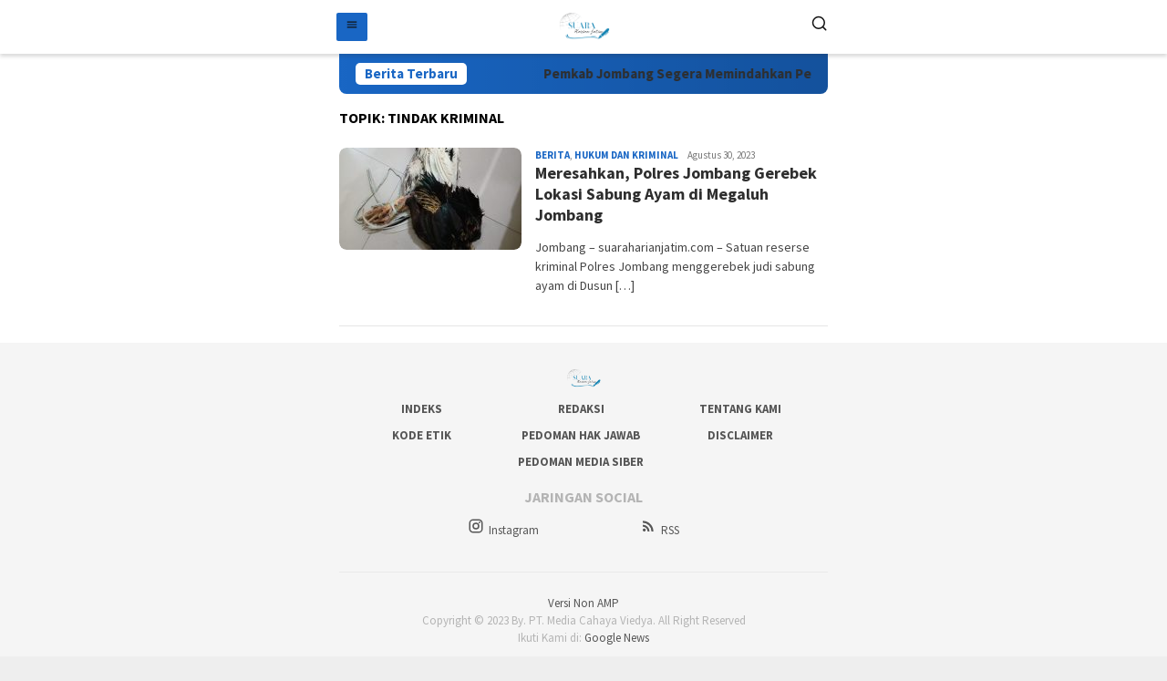

--- FILE ---
content_type: text/html; charset=utf-8
request_url: https://suaraharianjatim.com/topic/tindak-kriminal/
body_size: 12667
content:
<!DOCTYPE html>
<html lang="id" amp="" data-amp-auto-lightbox-disable transformed="self;v=1" i-amphtml-layout="" i-amphtml-no-boilerplate="" i-amphtml-binding>
<head itemscope="itemscope" itemtype="http://schema.org/WebSite"><meta charset="UTF-8"><meta name="viewport" content="width=device-width"><link rel="preconnect" href="https://cdn.ampproject.org"><style amp-runtime="" i-amphtml-version="012512221826001">html{overflow-x:hidden!important}html.i-amphtml-fie{height:100%!important;width:100%!important}html:not([amp4ads]),html:not([amp4ads]) body{height:auto!important}html:not([amp4ads]) body{margin:0!important}body{-webkit-text-size-adjust:100%;-moz-text-size-adjust:100%;-ms-text-size-adjust:100%;text-size-adjust:100%}html.i-amphtml-singledoc.i-amphtml-embedded{-ms-touch-action:pan-y pinch-zoom;touch-action:pan-y pinch-zoom}html.i-amphtml-fie>body,html.i-amphtml-singledoc>body{overflow:visible!important}html.i-amphtml-fie:not(.i-amphtml-inabox)>body,html.i-amphtml-singledoc:not(.i-amphtml-inabox)>body{position:relative!important}html.i-amphtml-ios-embed-legacy>body{overflow-x:hidden!important;overflow-y:auto!important;position:absolute!important}html.i-amphtml-ios-embed{overflow-y:auto!important;position:static}#i-amphtml-wrapper{overflow-x:hidden!important;overflow-y:auto!important;position:absolute!important;top:0!important;left:0!important;right:0!important;bottom:0!important;margin:0!important;display:block!important}html.i-amphtml-ios-embed.i-amphtml-ios-overscroll,html.i-amphtml-ios-embed.i-amphtml-ios-overscroll>#i-amphtml-wrapper{-webkit-overflow-scrolling:touch!important}#i-amphtml-wrapper>body{position:relative!important;border-top:1px solid transparent!important}#i-amphtml-wrapper+body{visibility:visible}#i-amphtml-wrapper+body .i-amphtml-lightbox-element,#i-amphtml-wrapper+body[i-amphtml-lightbox]{visibility:hidden}#i-amphtml-wrapper+body[i-amphtml-lightbox] .i-amphtml-lightbox-element{visibility:visible}#i-amphtml-wrapper.i-amphtml-scroll-disabled,.i-amphtml-scroll-disabled{overflow-x:hidden!important;overflow-y:hidden!important}amp-instagram{padding:54px 0px 0px!important;background-color:#fff}amp-iframe iframe{box-sizing:border-box!important}[amp-access][amp-access-hide]{display:none}[subscriptions-dialog],body:not(.i-amphtml-subs-ready) [subscriptions-action],body:not(.i-amphtml-subs-ready) [subscriptions-section]{display:none!important}amp-experiment,amp-live-list>[update]{display:none}amp-list[resizable-children]>.i-amphtml-loading-container.amp-hidden{display:none!important}amp-list [fetch-error],amp-list[load-more] [load-more-button],amp-list[load-more] [load-more-end],amp-list[load-more] [load-more-failed],amp-list[load-more] [load-more-loading]{display:none}amp-list[diffable] div[role=list]{display:block}amp-story-page,amp-story[standalone]{min-height:1px!important;display:block!important;height:100%!important;margin:0!important;padding:0!important;overflow:hidden!important;width:100%!important}amp-story[standalone]{background-color:#000!important;position:relative!important}amp-story-page{background-color:#757575}amp-story .amp-active>div,amp-story .i-amphtml-loader-background{display:none!important}amp-story-page:not(:first-of-type):not([distance]):not([active]){transform:translateY(1000vh)!important}amp-autocomplete{position:relative!important;display:inline-block!important}amp-autocomplete>input,amp-autocomplete>textarea{padding:0.5rem;border:1px solid rgba(0,0,0,.33)}.i-amphtml-autocomplete-results,amp-autocomplete>input,amp-autocomplete>textarea{font-size:1rem;line-height:1.5rem}[amp-fx^=fly-in]{visibility:hidden}amp-script[nodom],amp-script[sandboxed]{position:fixed!important;top:0!important;width:1px!important;height:1px!important;overflow:hidden!important;visibility:hidden}
/*# sourceURL=/css/ampdoc.css*/[hidden]{display:none!important}.i-amphtml-element{display:inline-block}.i-amphtml-blurry-placeholder{transition:opacity 0.3s cubic-bezier(0.0,0.0,0.2,1)!important;pointer-events:none}[layout=nodisplay]:not(.i-amphtml-element){display:none!important}.i-amphtml-layout-fixed,[layout=fixed][width][height]:not(.i-amphtml-layout-fixed){display:inline-block;position:relative}.i-amphtml-layout-responsive,[layout=responsive][width][height]:not(.i-amphtml-layout-responsive),[width][height][heights]:not([layout]):not(.i-amphtml-layout-responsive),[width][height][sizes]:not(img):not([layout]):not(.i-amphtml-layout-responsive){display:block;position:relative}.i-amphtml-layout-intrinsic,[layout=intrinsic][width][height]:not(.i-amphtml-layout-intrinsic){display:inline-block;position:relative;max-width:100%}.i-amphtml-layout-intrinsic .i-amphtml-sizer{max-width:100%}.i-amphtml-intrinsic-sizer{max-width:100%;display:block!important}.i-amphtml-layout-container,.i-amphtml-layout-fixed-height,[layout=container],[layout=fixed-height][height]:not(.i-amphtml-layout-fixed-height){display:block;position:relative}.i-amphtml-layout-fill,.i-amphtml-layout-fill.i-amphtml-notbuilt,[layout=fill]:not(.i-amphtml-layout-fill),body noscript>*{display:block;overflow:hidden!important;position:absolute;top:0;left:0;bottom:0;right:0}body noscript>*{position:absolute!important;width:100%;height:100%;z-index:2}body noscript{display:inline!important}.i-amphtml-layout-flex-item,[layout=flex-item]:not(.i-amphtml-layout-flex-item){display:block;position:relative;-ms-flex:1 1 auto;flex:1 1 auto}.i-amphtml-layout-fluid{position:relative}.i-amphtml-layout-size-defined{overflow:hidden!important}.i-amphtml-layout-awaiting-size{position:absolute!important;top:auto!important;bottom:auto!important}i-amphtml-sizer{display:block!important}@supports (aspect-ratio:1/1){i-amphtml-sizer.i-amphtml-disable-ar{display:none!important}}.i-amphtml-blurry-placeholder,.i-amphtml-fill-content{display:block;height:0;max-height:100%;max-width:100%;min-height:100%;min-width:100%;width:0;margin:auto}.i-amphtml-layout-size-defined .i-amphtml-fill-content{position:absolute;top:0;left:0;bottom:0;right:0}.i-amphtml-replaced-content,.i-amphtml-screen-reader{padding:0!important;border:none!important}.i-amphtml-screen-reader{position:fixed!important;top:0px!important;left:0px!important;width:4px!important;height:4px!important;opacity:0!important;overflow:hidden!important;margin:0!important;display:block!important;visibility:visible!important}.i-amphtml-screen-reader~.i-amphtml-screen-reader{left:8px!important}.i-amphtml-screen-reader~.i-amphtml-screen-reader~.i-amphtml-screen-reader{left:12px!important}.i-amphtml-screen-reader~.i-amphtml-screen-reader~.i-amphtml-screen-reader~.i-amphtml-screen-reader{left:16px!important}.i-amphtml-unresolved{position:relative;overflow:hidden!important}.i-amphtml-select-disabled{-webkit-user-select:none!important;-ms-user-select:none!important;user-select:none!important}.i-amphtml-notbuilt,[layout]:not(.i-amphtml-element),[width][height][heights]:not([layout]):not(.i-amphtml-element),[width][height][sizes]:not(img):not([layout]):not(.i-amphtml-element){position:relative;overflow:hidden!important;color:transparent!important}.i-amphtml-notbuilt:not(.i-amphtml-layout-container)>*,[layout]:not([layout=container]):not(.i-amphtml-element)>*,[width][height][heights]:not([layout]):not(.i-amphtml-element)>*,[width][height][sizes]:not([layout]):not(.i-amphtml-element)>*{display:none}amp-img:not(.i-amphtml-element)[i-amphtml-ssr]>img.i-amphtml-fill-content{display:block}.i-amphtml-notbuilt:not(.i-amphtml-layout-container),[layout]:not([layout=container]):not(.i-amphtml-element),[width][height][heights]:not([layout]):not(.i-amphtml-element),[width][height][sizes]:not(img):not([layout]):not(.i-amphtml-element){color:transparent!important;line-height:0!important}.i-amphtml-ghost{visibility:hidden!important}.i-amphtml-element>[placeholder],[layout]:not(.i-amphtml-element)>[placeholder],[width][height][heights]:not([layout]):not(.i-amphtml-element)>[placeholder],[width][height][sizes]:not([layout]):not(.i-amphtml-element)>[placeholder]{display:block;line-height:normal}.i-amphtml-element>[placeholder].amp-hidden,.i-amphtml-element>[placeholder].hidden{visibility:hidden}.i-amphtml-element:not(.amp-notsupported)>[fallback],.i-amphtml-layout-container>[placeholder].amp-hidden,.i-amphtml-layout-container>[placeholder].hidden{display:none}.i-amphtml-layout-size-defined>[fallback],.i-amphtml-layout-size-defined>[placeholder]{position:absolute!important;top:0!important;left:0!important;right:0!important;bottom:0!important;z-index:1}amp-img[i-amphtml-ssr]:not(.i-amphtml-element)>[placeholder]{z-index:auto}.i-amphtml-notbuilt>[placeholder]{display:block!important}.i-amphtml-hidden-by-media-query{display:none!important}.i-amphtml-element-error{background:red!important;color:#fff!important;position:relative!important}.i-amphtml-element-error:before{content:attr(error-message)}i-amp-scroll-container,i-amphtml-scroll-container{position:absolute;top:0;left:0;right:0;bottom:0;display:block}i-amp-scroll-container.amp-active,i-amphtml-scroll-container.amp-active{overflow:auto;-webkit-overflow-scrolling:touch}.i-amphtml-loading-container{display:block!important;pointer-events:none;z-index:1}.i-amphtml-notbuilt>.i-amphtml-loading-container{display:block!important}.i-amphtml-loading-container.amp-hidden{visibility:hidden}.i-amphtml-element>[overflow]{cursor:pointer;position:relative;z-index:2;visibility:hidden;display:initial;line-height:normal}.i-amphtml-layout-size-defined>[overflow]{position:absolute}.i-amphtml-element>[overflow].amp-visible{visibility:visible}template{display:none!important}.amp-border-box,.amp-border-box *,.amp-border-box :after,.amp-border-box :before{box-sizing:border-box}amp-pixel{display:none!important}amp-analytics,amp-auto-ads,amp-story-auto-ads{position:fixed!important;top:0!important;width:1px!important;height:1px!important;overflow:hidden!important;visibility:hidden}amp-story{visibility:hidden!important}html.i-amphtml-fie>amp-analytics{position:initial!important}[visible-when-invalid]:not(.visible),form [submit-error],form [submit-success],form [submitting]{display:none}amp-accordion{display:block!important}@media (min-width:1px){:where(amp-accordion>section)>:first-child{margin:0;background-color:#efefef;padding-right:20px;border:1px solid #dfdfdf}:where(amp-accordion>section)>:last-child{margin:0}}amp-accordion>section{float:none!important}amp-accordion>section>*{float:none!important;display:block!important;overflow:hidden!important;position:relative!important}amp-accordion,amp-accordion>section{margin:0}amp-accordion:not(.i-amphtml-built)>section>:last-child{display:none!important}amp-accordion:not(.i-amphtml-built)>section[expanded]>:last-child{display:block!important}
/*# sourceURL=/css/ampshared.css*/</style><meta name="robots" content="index, follow, max-image-preview:large, max-snippet:-1, max-video-preview:-1"><meta property="og:locale" content="id_ID"><meta property="og:type" content="article"><meta property="og:title" content="tindak kriminal Arsip | Suara Harian Jatim"><meta property="og:url" content="https://suaraharianjatim.com/topic/tindak-kriminal/"><meta property="og:site_name" content="Suara Harian Jatim"><meta property="og:image" content="https://suaraharianjatim.com/wp-content/uploads/2023/08/suara-harian-e1691369026686.png"><meta property="og:image:width" content="2000"><meta property="og:image:height" content="1047"><meta property="og:image:type" content="image/png"><meta name="twitter:card" content="summary_large_image"><meta name="generator" content="WordPress 6.9"><meta name="generator" content="Site Kit by Google 1.168.0"><meta name="generator" content="AMP Plugin v2.5.5; mode=standard"><meta name="msapplication-TileImage" content="https://suaraharianjatim.com/wp-content/uploads/2023/07/cropped-logo-suara-harian-jatim.jpeg"><link rel="preconnect" href="https://fonts.gstatic.com/" crossorigin=""><link rel="dns-prefetch" href="//fonts.googleapis.com"><link rel="dns-prefetch" href="//www.googletagmanager.com"><link rel="preload" href="https://suaraharianjatim.com/wp-includes/fonts/dashicons.eot?99ac726223c749443b642ce33df8b800#iefix" as="font" crossorigin=""><link rel="preconnect" href="https://fonts.gstatic.com" crossorigin=""><link rel="dns-prefetch" href="https://fonts.gstatic.com"><script async="" src="https://cdn.ampproject.org/v0.mjs" type="module" crossorigin="anonymous"></script><script async nomodule src="https://cdn.ampproject.org/v0.js" crossorigin="anonymous"></script><script src="https://cdn.ampproject.org/v0/amp-analytics-0.1.mjs" async="" custom-element="amp-analytics" type="module" crossorigin="anonymous"></script><script async nomodule src="https://cdn.ampproject.org/v0/amp-analytics-0.1.js" crossorigin="anonymous" custom-element="amp-analytics"></script><script src="https://cdn.ampproject.org/v0/amp-bind-0.1.mjs" async="" custom-element="amp-bind" type="module" crossorigin="anonymous"></script><script async nomodule src="https://cdn.ampproject.org/v0/amp-bind-0.1.js" crossorigin="anonymous" custom-element="amp-bind"></script><script src="https://cdn.ampproject.org/v0/amp-form-0.1.mjs" async="" custom-element="amp-form" type="module" crossorigin="anonymous"></script><script async nomodule src="https://cdn.ampproject.org/v0/amp-form-0.1.js" crossorigin="anonymous" custom-element="amp-form"></script><script src="https://cdn.ampproject.org/v0/amp-sidebar-0.1.mjs" async="" custom-element="amp-sidebar" type="module" crossorigin="anonymous"></script><script async nomodule src="https://cdn.ampproject.org/v0/amp-sidebar-0.1.js" crossorigin="anonymous" custom-element="amp-sidebar"></script><link rel="icon" href="https://suaraharianjatim.com/wp-content/uploads/2023/07/cropped-logo-suara-harian-jatim-60x60.jpeg" sizes="32x32"><link rel="icon" href="https://suaraharianjatim.com/wp-content/uploads/2023/07/cropped-logo-suara-harian-jatim.jpeg" sizes="192x192"><link crossorigin="anonymous" rel="stylesheet" id="bloggingpro-fonts-css" href="https://fonts.googleapis.com/css?family=Source+Sans+Pro%3Aregular%2Citalic%2C700%2C300%26subset%3Dlatin%2C&amp;ver=1.4.1" type="text/css" media="all"><style amp-custom="">amp-img:is([sizes=auto i],[sizes^="auto," i]){contain-intrinsic-size:3000px 1500px}amp-img.amp-wp-enforced-sizes{object-fit:contain}amp-img img,amp-img noscript{image-rendering:inherit;object-fit:inherit;object-position:inherit}@font-face{font-family:dashicons;src:url("https://suaraharianjatim.com/wp-includes/fonts/dashicons.eot?99ac726223c749443b642ce33df8b800");src:url("https://suaraharianjatim.com/wp-includes/fonts/dashicons.eot?99ac726223c749443b642ce33df8b800#iefix") format("embedded-opentype"),url("https://suaraharianjatim.com/wp-includes/fonts/dashicons.woff") format("woff"),url("https://suaraharianjatim.com/wp-includes/fonts/dashicons.ttf?99ac726223c749443b642ce33df8b800") format("truetype");font-weight:400;font-style:normal}@keyframes pvc-loading{0%{transform:translate(-50%,-50%) rotate(0)}to{transform:translate(-50%,-50%) rotate(360deg)}}:root{--wp-block-synced-color:#7a00df;--wp-block-synced-color--rgb:122,0,223;--wp-bound-block-color:var(--wp-block-synced-color);--wp-editor-canvas-background:#ddd;--wp-admin-theme-color:#007cba;--wp-admin-theme-color--rgb:0,124,186;--wp-admin-theme-color-darker-10:#006ba1;--wp-admin-theme-color-darker-10--rgb:0,107,160.5;--wp-admin-theme-color-darker-20:#005a87;--wp-admin-theme-color-darker-20--rgb:0,90,135;--wp-admin-border-width-focus:2px}@media (min-resolution:192dpi){:root{--wp-admin-border-width-focus:1.5px}}:root{--wp--preset--font-size--normal:16px;--wp--preset--font-size--huge:42px}.screen-reader-text{border:0;clip-path:inset(50%);height:1px;margin:-1px;overflow:hidden;padding:0;position:absolute;width:1px}.screen-reader-text:not(#_#_#_#_#_#_#_){word-wrap:normal}.screen-reader-text:focus{background-color:#ddd;clip-path:none;color:#444;display:block;font-size:1em;height:auto;left:5px;line-height:normal;padding:15px 23px 14px;text-decoration:none;top:5px;width:auto;z-index:100000}html :where(.has-border-color){border-style:solid}html :where([data-amp-original-style*=border-top-color]){border-top-style:solid}html :where([data-amp-original-style*=border-right-color]){border-right-style:solid}html :where([data-amp-original-style*=border-bottom-color]){border-bottom-style:solid}html :where([data-amp-original-style*=border-left-color]){border-left-style:solid}html :where([data-amp-original-style*=border-width]){border-style:solid}html :where([data-amp-original-style*=border-top-width]){border-top-style:solid}html :where([data-amp-original-style*=border-right-width]){border-right-style:solid}html :where([data-amp-original-style*=border-bottom-width]){border-bottom-style:solid}html :where([data-amp-original-style*=border-left-width]){border-left-style:solid}html :where(amp-img[class*=wp-image-]),html :where(amp-anim[class*=wp-image-]){height:auto;max-width:100%}:where(figure){margin:0 0 1em}html :where(.is-position-sticky){--wp-admin--admin-bar--position-offset:var(--wp-admin--admin-bar--height,0px)}@media screen and (max-width:600px){html :where(.is-position-sticky){--wp-admin--admin-bar--position-offset:0px}}:root :where(p.has-background){padding:1.25em 2.375em}:where(p.has-text-color:not(.has-link-color)) a{color:inherit}:root{--wp--preset--aspect-ratio--square:1;--wp--preset--aspect-ratio--4-3:4/3;--wp--preset--aspect-ratio--3-4:3/4;--wp--preset--aspect-ratio--3-2:3/2;--wp--preset--aspect-ratio--2-3:2/3;--wp--preset--aspect-ratio--16-9:16/9;--wp--preset--aspect-ratio--9-16:9/16;--wp--preset--color--black:#000;--wp--preset--color--cyan-bluish-gray:#abb8c3;--wp--preset--color--white:#fff;--wp--preset--color--pale-pink:#f78da7;--wp--preset--color--vivid-red:#cf2e2e;--wp--preset--color--luminous-vivid-orange:#ff6900;--wp--preset--color--luminous-vivid-amber:#fcb900;--wp--preset--color--light-green-cyan:#7bdcb5;--wp--preset--color--vivid-green-cyan:#00d084;--wp--preset--color--pale-cyan-blue:#8ed1fc;--wp--preset--color--vivid-cyan-blue:#0693e3;--wp--preset--color--vivid-purple:#9b51e0;--wp--preset--gradient--vivid-cyan-blue-to-vivid-purple:linear-gradient(135deg,#0693e3 0%,#9b51e0 100%);--wp--preset--gradient--light-green-cyan-to-vivid-green-cyan:linear-gradient(135deg,#7adcb4 0%,#00d082 100%);--wp--preset--gradient--luminous-vivid-amber-to-luminous-vivid-orange:linear-gradient(135deg,#fcb900 0%,#ff6900 100%);--wp--preset--gradient--luminous-vivid-orange-to-vivid-red:linear-gradient(135deg,#ff6900 0%,#cf2e2e 100%);--wp--preset--gradient--very-light-gray-to-cyan-bluish-gray:linear-gradient(135deg,#eee 0%,#a9b8c3 100%);--wp--preset--gradient--cool-to-warm-spectrum:linear-gradient(135deg,#4aeadc 0%,#9778d1 20%,#cf2aba 40%,#ee2c82 60%,#fb6962 80%,#fef84c 100%);--wp--preset--gradient--blush-light-purple:linear-gradient(135deg,#ffceec 0%,#9896f0 100%);--wp--preset--gradient--blush-bordeaux:linear-gradient(135deg,#fecda5 0%,#fe2d2d 50%,#6b003e 100%);--wp--preset--gradient--luminous-dusk:linear-gradient(135deg,#ffcb70 0%,#c751c0 50%,#4158d0 100%);--wp--preset--gradient--pale-ocean:linear-gradient(135deg,#fff5cb 0%,#b6e3d4 50%,#33a7b5 100%);--wp--preset--gradient--electric-grass:linear-gradient(135deg,#caf880 0%,#71ce7e 100%);--wp--preset--gradient--midnight:linear-gradient(135deg,#020381 0%,#2874fc 100%);--wp--preset--font-size--small:13px;--wp--preset--font-size--medium:20px;--wp--preset--font-size--large:36px;--wp--preset--font-size--x-large:42px;--wp--preset--spacing--20:.44rem;--wp--preset--spacing--30:.67rem;--wp--preset--spacing--40:1rem;--wp--preset--spacing--50:1.5rem;--wp--preset--spacing--60:2.25rem;--wp--preset--spacing--70:3.38rem;--wp--preset--spacing--80:5.06rem;--wp--preset--shadow--natural:6px 6px 9px rgba(0,0,0,.2);--wp--preset--shadow--deep:12px 12px 50px rgba(0,0,0,.4);--wp--preset--shadow--sharp:6px 6px 0px rgba(0,0,0,.2);--wp--preset--shadow--outlined:6px 6px 0px -3px #fff,6px 6px #000;--wp--preset--shadow--crisp:6px 6px 0px #000}:where(.is-layout-flex){gap:.5em}:where(.is-layout-grid){gap:.5em}:where(.wp-block-columns.is-layout-flex){gap:2em}:where(.wp-block-columns.is-layout-grid){gap:2em}:where(.wp-block-post-template.is-layout-flex){gap:1.25em}:where(.wp-block-post-template.is-layout-grid){gap:1.25em}amp-img{border:0}html{font-family:sans-serif;-ms-text-size-adjust:100%;-webkit-text-size-adjust:100%}body{margin:0}article,footer,header,main{display:block}[hidden]{display:none}a{background-color:transparent}a:active,a:hover{outline:0}h1{font-size:2em;margin:.67em 0}svg:not(:root){overflow:hidden}button,input{color:inherit;font:inherit;margin:0}button{overflow:visible}button{text-transform:none}button,html input[type=button],input[type=reset],input[type=submit]{-webkit-appearance:button;appearance:button;cursor:pointer}button[disabled],html input[disabled]{cursor:default}button::-moz-focus-inner,input::-moz-focus-inner{border:0;padding:0}input{line-height:normal}input[type=checkbox],input[type=radio]{-webkit-box-sizing:border-box;-moz-box-sizing:border-box;box-sizing:border-box;padding:0}input[type=number]::-webkit-inner-spin-button,input[type=number]::-webkit-outer-spin-button{height:auto}input[type=search]{-webkit-appearance:textfield;appearance:textfield;-webkit-box-sizing:content-box;-moz-box-sizing:content-box;box-sizing:content-box}input[type=search]::-webkit-search-cancel-button,input[type=search]::-webkit-search-decoration{-webkit-appearance:none}*,:after,:before{-webkit-box-sizing:border-box;-moz-box-sizing:border-box;box-sizing:border-box}html{-webkit-tap-highlight-color:rgba(0,0,0,0)}body{font-family:sans-serif;line-height:1.5;margin:0 auto;color:#444;background-color:#eee}input,button{font-family:inherit;font-size:inherit;line-height:inherit}amp-img{vertical-align:middle;height:auto;max-width:100%}[role="button"]{cursor:pointer}a{color:#000;text-decoration:none;-webkit-transition:all .25s ease;-moz-transition:all .25s ease;-ms-transition:all .25s ease;-o-transition:all .25s ease;transition:all .25s ease}a:hover,a:focus,a:active{color:#3498db;text-decoration:none}a:focus{outline:5px auto -webkit-focus-ring-color;outline-offset:-2px}h1,h2,h3{font-family:sans-serif;font-weight:700;line-height:1.1;color:inherit;color:#000;margin-top:0;margin-bottom:10px}h1{font-size:30px}h2{font-size:26px}h3{font-size:24px}p{margin:0 0 15px}.item-article p:not(#_#_#_#_#_#_#_#_){margin:0 0 0}ul{margin-top:0;margin-bottom:11.5px}ul ul{margin-bottom:0}.list-table{width:100%;display:table;position:relative}.table-row{display:table-row}.table-cell{display:table-cell;vertical-align:middle;height:100%}.clearfix:before,.clearfix:after,.container:before,.container:after,.row:before,.row:after{content:" ";display:table}.clearfix:after,.container:after,.row:after{clear:both}.pull-right:not(#_#_#_#_#_#_#_){float:right}.pull-left:not(#_#_#_#_#_#_#_){float:left}.site-header,#site-container{position:relative;margin:0 auto}#site-container{background-color:#fff}.gmr-headwrapper{padding-top:14px}@media (max-width: 991px){.site-header{box-shadow:0 3px 4px 0 rgba(52,52,52,.18);-moz-box-shadow:0 3px 4px 0 rgba(52,52,52,.18);-webkit-box-shadow:0 3px 4px 0 rgba(52,52,52,.18);z-index:9999}.site-header:not(#_#_#_#_#_#_#_){margin-bottom:0}.gmr-sticky .site-header{width:100%;z-index:13;border-bottom:0;margin:auto;top:0;left:0;right:0;position:sticky}.gmr-headwrapper{padding-bottom:14px}}.gmr-logo{width:33%}.gmr-logo amp-img{max-width:100%}button,input[type="button"],input[type="reset"],input[type="submit"]{cursor:pointer;display:inline-block;outline:0;overflow:visible;margin:0;padding:5px 10px 5px;text-decoration:none;vertical-align:top;vertical-align:middle;width:auto;background-color:#2c3e50;color:#fff;white-space:normal;height:auto;-webkit-appearance:none;appearance:none;-moz-background-clip:padding;-o-background-clip:padding-box;-webkit-background-clip:padding;background-clip:padding-box;-webkit-transition:all .25s ease;-moz-transition:all .25s ease;-ms-transition:all .25s ease;-o-transition:all .25s ease;transition:all .25s ease;-webkit-border-radius:2px;-moz-border-radius:2px;border-radius:2px}button:not(#_#_#_#_#_#_#_#_),input[type="button"]:not(#_#_#_#_#_#_#_#_),input[type="reset"]:not(#_#_#_#_#_#_#_#_),input[type="submit"]:not(#_#_#_#_#_#_#_#_){border:none}input[type="text"],input[type="email"],input[type="url"],input[type="password"],input[type="search"],input[type="number"],input[type="tel"],input[type="range"],input[type="date"],input[type="month"],input[type="week"],input[type="time"],input[type="datetime"],input[type="datetime-local"],input[type="color"]{border:1px solid #adadad;outline:0;margin:0;padding:4px 10px;text-align:left;font-size:inherit;vertical-align:middle;font-family:inherit;-moz-box-sizing:border-box;-webkit-box-sizing:border-box;box-sizing:border-box;-moz-background-clip:padding;-o-background-clip:padding-box;-webkit-background-clip:padding;background-clip:padding-box;-webkit-appearance:none;appearance:none;-webkit-border-radius:2px;-moz-border-radius:2px;border-radius:2px}input[type="text"][disabled],input[type="email"][disabled],input[type="url"][disabled],input[type="password"][disabled],input[type="search"][disabled],input[type="number"][disabled],input[type="tel"][disabled],input[type="range"][disabled],input[type="date"][disabled],input[type="month"][disabled],input[type="week"][disabled],input[type="time"][disabled],input[type="datetime"][disabled],input[type="datetime-local"][disabled]{background-color:#efefef}input[type="text"]:focus,input[type="email"]:focus,input[type="url"]:focus,input[type="password"]:focus,input[type="search"]:focus,input[type="number"]:focus,input[type="tel"]:focus,input[type="range"]:focus,input[type="date"]:focus,input[type="month"]:focus,input[type="week"]:focus,input[type="time"]:focus,input[type="datetime"]:focus,input[type="datetime-local"]:focus,input[type="color"]:focus{background-color:#f1f1f1}button[disabled],input[disabled]{-moz-box-shadow:none;-webkit-box-shadow:none;box-shadow:none;color:#888;cursor:default}.container{margin-right:auto;margin-left:auto;padding-left:7px;padding-right:7px}@media (min-width: 768px){.container{width:750px}}@media (min-width: 992px){.container{width:968px}}.row{margin-left:-7px;margin-right:-7px}.col-md-6,.col-md-main{position:relative;min-height:1px;padding-left:7px;padding-right:7px}@media (min-width: 992px){.col-md-6,.col-md-main{float:left}.col-md-6{width:50%}.col-md-main{width:67.6%}}@keyframes anim{0%{display:none;transform:translateY(20%)}1%{display:block;opacity:0;transform:translateY(20%)}100%{opacity:1;transform:translateY(0%)}}.close-topnavmenu-wrap,#gmr-responsive-menu{display:none}.search input[type="text"]{width:100%}.search input[type="text"]:focus{background-color:#f1f1f1}.search form{position:relative;max-width:400px}.search button[type="submit"]{position:absolute;top:0;right:0}.responsive-searchbtn,.onlymobile-menu{display:none}.topsearchform{border-radius:16px;-moz-border-radius:16px;-webkit-border-radius:16px;overflow:hidden}.topsearchform input{border-radius:16px;-moz-border-radius:16px;-webkit-border-radius:16px}.topsearchform button{background-image:linear-gradient(to right,rgba(0,0,0,0),rgba(0,0,0,.2))}@media (max-width: 991px){.search form:not(#_#_#_#_#_#_#_#_){max-width:100%}.search input[type="text"]{width:100%}.table-cell.search{display:table-cell;width:10%}.onlymobile-menu{display:table-cell;width:10%}.responsive-searchbtn{display:block;position:relative}.responsive-searchbtn:not(#_#_#_#_#_#_#_){font-size:16px;line-height:26px;height:26px}#gmr-responsive-menu{display:block;position:relative;margin-left:-3px}#gmr-responsive-menu:not(#_#_#_#_#_#_#_){font-size:28px;line-height:26px;height:26px}.topsearchform{display:none}.table-cell.gmr-logo{width:80%;display:table-cell;margin-bottom:15px;text-align:center}.gmr-logo amp-img{max-height:30px}}#search-menu-button-top svg,#search-menu-button svg{font-size:18px;display:inline-block}#search-menu-button-top svg:not(#_#_#_#_#_#_#_#_#_),#search-menu-button svg:not(#_#_#_#_#_#_#_#_#_){vertical-align:-.25em}.screen-reader-text{clip:rect(1px,1px,1px,1px);height:1px;width:1px;overflow:hidden}.screen-reader-text:not(#_#_#_#_#_#_#_){position:absolute}.screen-reader-text:focus{background-color:#efefef;box-shadow:0 0 2px 2px rgba(0,0,0,.1);color:#21759b;display:block;font-size:14px;font-size:1.4rem;font-weight:bold;height:auto;left:5px;line-height:normal;padding:15px 23px 14px;text-decoration:none;top:5px;width:auto;z-index:100000}.screen-reader-text:focus:not(#_#_#_#_#_#_#_){clip:auto}.thumb-radius,.thumb-radius amp-img{border-radius:8px;-webkit-border-radius:8px;-moz-border-radius:8px;overflow:hidden}.widget-title{overflow:hidden;font-size:16px;margin-bottom:14px;text-transform:uppercase}.page-title{font-size:16px;text-transform:uppercase;display:block;padding:0 0 14px 0}.page-title:not(#_#_#_#_#_#_#_){margin:0}.content-thumbnail{position:relative}.content-thumbnail{width:200px;min-width:200px;max-width:200px}.has-post-thumbnail .content-thumbnail amp-img{width:100%;display:block}.has-post-thumbnail .item-article{margin-left:215px}.item-article{position:relative}.item-article .entry-header{margin-bottom:7px;padding-bottom:7px;border-bottom:1px solid #e9e9e9}.item-article .entry-header{margin-bottom:2px;padding-bottom:2px;border-bottom:0}.gmr-content{padding-top:18px}.gmr-box-content{position:relative;padding-bottom:18px;margin-bottom:18px;border-bottom:solid 1px #e5e5e5}.cat-links-content a{font-size:11px;color:#787878;font-weight:700;text-transform:uppercase}.gmr-topnotification{padding:10px 18px;width:100%;color:#fff;font-weight:700;line-height:18px;font-size:15px;background-color:#222;background-image:linear-gradient(to right,rgba(0,0,0,0),rgba(0,0,0,.2));border-radius:0px 0px 8px 8px;-moz-border-radius:0px 0px 8px 8px;-webkit-border-radius:0px 0px 8px 8px;white-space:nowrap;overflow:hidden;box-sizing:border-box;display:inline-flex}.wrap-marquee{width:100%;overflow:hidden;box-sizing:border-box;display:inline-flex;white-space:nowrap}.gmr-topnotification a:not(#_#_#_#_#_#_#_#_){color:#fff}.gmr-topnotification a.gmr-recent-marquee{margin-right:60px;display:inline-block}.text-marquee{background-color:#fff;display:inline-block;position:relative;z-index:1;padding:3px 10px;border-radius:5px}.gmr-topnotification span.marquee{padding:3px 10px;display:flex;flex-basis:100%;padding-left:100%;animation:marquee 35s linear infinite;-moz-animation:marquee 35s linear infinite;-webkit-animation:marquee 35s linear infinite}.gmr-topnotification span.marquee:hover{animation-play-state:paused}@keyframes marquee{0%{transform:translate(0,0)}100%{transform:translate(-100%,0)}}.gmr-metacontent{font-size:11px;color:#787878}.gmr-metacontent .byline{margin-left:10px}h1.entry-title{line-height:130%}h1.entry-title:not(#_#_#_#_#_#_#_#_){margin-bottom:5px}h2.entry-title{line-height:130%}h2.entry-title:not(#_#_#_#_#_#_#_#_){margin-bottom:2px}@media (max-width: 480px){h1.entry-title:not(#_#_#_#_#_#_#_#_){font-size:24px}h2.entry-title:not(#_#_#_#_#_#_#_#_){font-size:15px}.content-thumbnail:not(#_#_#_#_#_#_#_){width:100px;min-width:100px;max-width:100px}.has-post-thumbnail .item-article:not(#_#_#_#_#_#_#_){margin-left:115px}.item-article .gmr-metacontent-archive:not(#_#_#_#_#_#_#_),.item-article .entry-content-archive:not(#_#_#_#_#_#_#_){display:none}}.gmr-metacontent a{color:#7e7e7e}.gmr-box-content p{word-wrap:break-word}.entry-content:before,.entry-content:after{content:" ";display:table}.entry-content:after{clear:both}.updated:not(.published){display:none}@keyframes gmr-ajax-loader{0%{top:88px;left:88px;width:0;height:0;opacity:1}100%{top:14px;left:14px;width:148px;height:148px;opacity:0}}@-webkit-keyframes gmr-ajax-loader{0%{top:88px;left:88px;width:0;height:0;opacity:1}100%{top:14px;left:14px;width:148px;height:148px;opacity:0}}.footer-container{padding:14px 0 0 0;font-size:13px}.content-footer{padding:14px 0 14px 0}.site-footer{font-size:13px;border-top:1px solid rgba(0,0,0,.05);text-align:center;padding:24px 14px}.gmr-footer-logo{margin-bottom:14px}.gmr-footer-logo amp-img{height:20px}@media (max-width: 600px){.content-footer{text-align:center}.gmr-footer-logo{text-align:center;width:100%;display:block}}ul.footer-social-icon,ul#copyright-menu{list-style:none;padding-left:0}ul#copyright-menu li{text-transform:uppercase;font-weight:700;display:inline-block;vertical-align:top;width:32%;padding-right:1%;padding-bottom:10px}ul.footer-social-icon li{display:inline-block;vertical-align:top;width:32%;padding-right:1%;padding-bottom:10px}@media (max-width: 600px){ul.footer-social-icon li,ul#copyright-menu li{width:49%}}ul.footer-social-icon li svg{width:18px;height:18px;display:inline-block;margin-right:5px}ul.footer-social-icon li svg:not(#_#_#_#_#_#_#_#_){vertical-align:-.25em}button,input[type="button"],input[type="reset"],input[type="submit"],.gmr-topnotification{background-color:#1966c4}.cat-links-content a,a:hover,a:focus,a:active,#navigationamp button.close-topnavmenu-wrap,.text-marquee{color:#1966c4}.widget-title:after,button,input[type="button"],input[type="reset"],input[type="submit"]{border-color:#1966c4}a{color:#2e2e2e}body{color:#444;font-family:"Source Sans Pro","Helvetica Neue",sans-serif;font-weight:500;font-size:14px}.site-header{background-image:url("");-webkit-background-size:auto;-moz-background-size:auto;-o-background-size:auto;background-size:auto;background-repeat:repeat;background-position:center top;background-attachment:scroll}.site-header{background-color:#fff}#gmr-responsive-menu{color:#000}#gmr-responsive-menu:hover{color:#ff5722}h1,h2,h3{font-family:"Source Sans Pro","Helvetica Neue",sans-serif}h1.entry-title{font-size:32px}h2.entry-title{font-size:18px}.footer-container{background-color:#f5f5f5}.content-footer,.site-footer,.content-footer h3.widget-title{color:#b4b4b4}.content-footer a,.site-footer a{color:#565656}.content-footer a:hover,.site-footer a:hover{color:#ff5722}@media (min-width: 768px){.container{max-width:550px}}@media (min-width: 992px){.container{max-width:550px}}@media (min-width: 1200px){.container{max-width:550px}}@media (min-width: 992px){.col-md-6,.col-md-main{width:100%}}button,input[type="button"],input[type="reset"],input[type="submit"]{border:none}#search-menu-button-top{font-size:16px;line-height:26px;height:26px}.responsive-searchbtn{font-size:16px;line-height:26px;height:26px}.pull-right{float:right}.pull-left{float:left}.close-topnavmenu-wrap,#gmr-responsive-menu{display:block}.list-table{width:100%;display:table;position:relative}.gmr-sticky .site-header{width:100%;z-index:13;border-bottom:0;margin:auto;top:0;left:0;right:0;position:-webkit-sticky;position:sticky;-webkit-transition:all .25s ease;-moz-transition:all .25s ease;-ms-transition:all .25s ease;-o-transition:all .25s ease;transition:all .25s ease}.search form:not(#_#_#_#_#_#_#_#_){max-width:100%}.search input[type="text"]{width:100%}.table-cell.search,.onlymobile-menu{display:table-cell;width:10%}.responsive-searchbtn{display:block;position:relative}.responsive-searchbtn:not(#_#_#_#_#_#_#_){font-size:16px;line-height:26px;height:26px}#gmr-responsive-menu{display:block;position:relative;margin-left:-3px;color:#111}#gmr-responsive-menu:not(#_#_#_#_#_#_#_){padding:0;font-size:28px;line-height:26px;height:26px;background-color:transparent}.table-cell.gmr-logo{width:80%;display:table-cell;margin-bottom:15px;text-align:center}.gmr-logo amp-img{max-height:30px}.gmr-headwrapper{padding-bottom:14px}.showsearch{display:block}.hidesearch{display:none}#search-menu-button-top{display:block;position:relative;background-color:transparent;padding:0;color:#111}#search-menu-button-top:not(#_#_#_#_#_#_#_){font-size:16px;line-height:26px;height:26px}.topsearchform{background-color:#fff;padding:15px 15px;left:0;top:40px;z-index:9999;border-radius:16px;-moz-border-radius:16px;-webkit-border-radius:16px;overflow:hidden}.topsearchform:not(#_#_#_#_#_#_#_){display:block;position:absolute;width:100%}.topsearchform button[type="submit"]:not(#_#_#_#_#_#_#_#_){display:none}.topsearchform input[type="text"]{background-color:#efefef;width:100%;border-radius:16px;-moz-border-radius:16px;-webkit-border-radius:16px}.topsearchform input[type="text"]:not(#_#_#_#_#_#_#_#_){border:none}.site-header{box-shadow:0 3px 4px 0 rgba(52,52,52,.18);-moz-box-shadow:0 3px 4px 0 rgba(52,52,52,.18);-webkit-box-shadow:0 3px 4px 0 rgba(52,52,52,.18);z-index:9999}#navigationamp{display:block;height:100%;width:100%;max-width:100vh;font-size:13px;background:#fff;color:#222}#navigationamp form{margin:0 15px}#navigationamp input[type="text"]{width:100%;color:#222;font-size:13px;background-color:#fff;padding:7px 10px;box-sizing:border-box;margin:10px 0 10px;border-radius:20px;border:0;display:block;clear:both}#navigationamp ul{display:block;margin:0 0 0;padding:0}#navigationamp ul li{position:relative;display:block;margin:0;line-height:38px}#navigationamp ul li:hover > a{background-color:rgba(0,0,0,.1)}#navigationamp ul li a{padding:0 15px;display:block;text-decoration:none;color:#222}#navigationamp ul li ul{border-bottom:0;margin:0}#navigationamp ul li ul li{line-height:38px;font-size:13px}#navigationamp ul li ul li:hover{border-top:0;line-height:38px}#navigationamp ul li ul li a{padding-left:30px}#navigationamp #gmr-logoamp{padding:0 15px;background-color:#f8f8f8;max-height:50px;height:50px;line-height:50px;position:relative;display:block}#navigationamp #gmr-logoamp amp-img{max-height:40px}#navigationamp button.close-topnavmenu-wrap{position:absolute;right:15px;top:8px;background-color:transparent;padding:0;border-color:transparent;font-size:28px}#navigationamp ul .gmr-menulogo-btn,#navigationamp ul .gmr-search-btn{display:none}.close-topnavmenu-wrap:not(#_#_#_#_#_#_#_),#gmr-responsive-menu:not(#_#_#_#_#_#_#_){display:block}.content-footer{text-align:center}.gmr-footer-logo{text-align:center;width:100%;display:block}

/*# sourceURL=amp-custom.css */</style><link rel="profile" href="http://gmpg.org/xfn/11"><link rel="canonical" href="https://suaraharianjatim.com/topic/tindak-kriminal/"><script type="application/ld+json" class="yoast-schema-graph">{"@context":"https://schema.org","@graph":[{"@type":"CollectionPage","@id":"https://suaraharianjatim.com/topic/tindak-kriminal/","url":"https://suaraharianjatim.com/topic/tindak-kriminal/","name":"tindak kriminal Arsip | Suara Harian Jatim","isPartOf":{"@id":"https://suaraharianjatim.com/#website"},"primaryImageOfPage":{"@id":"https://suaraharianjatim.com/topic/tindak-kriminal/#primaryimage"},"image":{"@id":"https://suaraharianjatim.com/topic/tindak-kriminal/#primaryimage"},"thumbnailUrl":"https://suaraharianjatim.com/wp-content/uploads/2023/08/WhatsApp-Image-2023-08-30-at-16.31.46.jpeg","breadcrumb":{"@id":"https://suaraharianjatim.com/topic/tindak-kriminal/#breadcrumb"},"inLanguage":"id"},{"@type":"ImageObject","inLanguage":"id","@id":"https://suaraharianjatim.com/topic/tindak-kriminal/#primaryimage","url":"https://suaraharianjatim.com/wp-content/uploads/2023/08/WhatsApp-Image-2023-08-30-at-16.31.46.jpeg","contentUrl":"https://suaraharianjatim.com/wp-content/uploads/2023/08/WhatsApp-Image-2023-08-30-at-16.31.46.jpeg","width":1200,"height":1600},{"@type":"BreadcrumbList","@id":"https://suaraharianjatim.com/topic/tindak-kriminal/#breadcrumb","itemListElement":[{"@type":"ListItem","position":1,"name":"Beranda","item":"https://suaraharianjatim.com/"},{"@type":"ListItem","position":2,"name":"tindak kriminal"}]},{"@type":"WebSite","@id":"https://suaraharianjatim.com/#website","url":"https://suaraharianjatim.com/","name":"Suara Harian Jatim","description":"Aktual, Terpercaya","publisher":{"@id":"https://suaraharianjatim.com/#organization"},"alternateName":"Suara Harian Jatim","potentialAction":[{"@type":"SearchAction","target":{"@type":"EntryPoint","urlTemplate":"https://suaraharianjatim.com/?s={search_term_string}"},"query-input":{"@type":"PropertyValueSpecification","valueRequired":true,"valueName":"search_term_string"}}],"inLanguage":"id"},{"@type":"Organization","@id":"https://suaraharianjatim.com/#organization","name":"Suara Harian Jatim","alternateName":"Suara Harian Jatim","url":"https://suaraharianjatim.com/","logo":{"@type":"ImageObject","inLanguage":"id","@id":"https://suaraharianjatim.com/#/schema/logo/image/","url":"https://suaraharianjatim.com/wp-content/uploads/2023/07/logo-suara-harian-jatim.jpeg","contentUrl":"https://suaraharianjatim.com/wp-content/uploads/2023/07/logo-suara-harian-jatim.jpeg","width":500,"height":500,"caption":"Suara Harian Jatim"},"image":{"@id":"https://suaraharianjatim.com/#/schema/logo/image/"}}]}</script><link rel="alternate" type="application/rss+xml" title="Suara Harian Jatim » Feed" href="https://suaraharianjatim.com/feed/"><link rel="alternate" type="application/rss+xml" title="Suara Harian Jatim » Umpan Komentar" href="https://suaraharianjatim.com/comments/feed/"><link rel="alternate" type="application/rss+xml" title="Umpan Suara Harian Jatim » tindak kriminal Topik" href="https://suaraharianjatim.com/topic/tindak-kriminal/feed/"><link rel="https://api.w.org/" href="https://suaraharianjatim.com/wp-json/"><link rel="alternate" title="JSON" type="application/json" href="https://suaraharianjatim.com/wp-json/wp/v2/newstopic/177"><link rel="EditURI" type="application/rsd+xml" title="RSD" href="https://suaraharianjatim.com/xmlrpc.php?rsd"><link rel="apple-touch-icon" href="https://suaraharianjatim.com/wp-content/uploads/2023/07/cropped-logo-suara-harian-jatim.jpeg"><title>tindak kriminal Arsip | Suara Harian Jatim</title></head>

<body class="archive tax-newstopic term-tindak-kriminal term-177 wp-theme-bloggingpro gmr-theme idtheme kentooz gmr-sticky hfeed" itemscope="itemscope" itemtype="http://schema.org/WebPage">
<div id="full-container">
<a class="skip-link screen-reader-text" href="#main">Loncat ke konten</a>


<header id="masthead" class="site-header" role="banner" itemscope="itemscope" itemtype="http://schema.org/WPHeader">
	<div class="container">
					<div class="clearfix gmr-headwrapper">

				<div class="list-table clearfix">
					<div class="table-row">
						<div class="table-cell onlymobile-menu">
															<button id="gmr-responsive-menu" on="tap:navigationamp.toggle" title="Menus" rel="nofollow"><svg xmlns="http://www.w3.org/2000/svg" xmlns:xlink="http://www.w3.org/1999/xlink" aria-hidden="true" role="img" width="1em" height="1em" preserveaspectratio="xMidYMid meet" viewbox="0 0 24 24"><path d="M3 6h18v2H3V6m0 5h18v2H3v-2m0 5h18v2H3v-2z" fill="currentColor" /></svg></button>
													</div>
												<div class="table-cell gmr-logo">
															<div class="logo-wrap">
									<a href="https://suaraharianjatim.com/" class="custom-logo-link" itemprop="url" title="Suara Harian Jatim">
										<amp-img src="https://suaraharianjatim.com/wp-content/uploads/2023/08/suara-harian-e1691369026686.png" alt="Suara Harian Jatim" title="Suara Harian Jatim" width="2000" height="1047" class="amp-wp-enforced-sizes i-amphtml-layout-intrinsic i-amphtml-layout-size-defined" layout="intrinsic" data-hero-candidate="" data-hero i-amphtml-ssr i-amphtml-layout="intrinsic"><i-amphtml-sizer slot="i-amphtml-svc" class="i-amphtml-sizer"><img alt="" aria-hidden="true" class="i-amphtml-intrinsic-sizer" role="presentation" src="[data-uri]"></i-amphtml-sizer><img class="i-amphtml-fill-content i-amphtml-replaced-content" decoding="async" alt="Suara Harian Jatim" src="https://suaraharianjatim.com/wp-content/uploads/2023/08/suara-harian-e1691369026686.png" title="Suara Harian Jatim"></amp-img>
									</a>
								</div>
														</div>
													<div class="table-cell search">
								<button id="search-menu-button-top" class="responsive-searchbtn pull-right" on="tap:AMP.setState({visible: !visible})" rel="nofollow"><svg xmlns="http://www.w3.org/2000/svg" xmlns:xlink="http://www.w3.org/1999/xlink" aria-hidden="true" role="img" width="1em" height="1em" preserveaspectratio="xMidYMid meet" viewbox="0 0 24 24"><g fill="none"><path d="M21 21l-4.486-4.494M19 10.5a8.5 8.5 0 1 1-17 0a8.5 8.5 0 0 1 17 0z" stroke="currentColor" stroke-width="2" stroke-linecap="round" /></g></svg></button>
								<div data-amp-bind-class="visible ? 'showsearch' : 'hidesearch'" class="hidesearch" i-amphtml-binding>
									<form method="get" class="gmr-searchform searchform topsearchform" action="https://suaraharianjatim.com/" target="_top">
										<input type="text" name="s" id="s" placeholder="Pencarian">
										<button type="submit" class="topsearch-submit">Pencarian</button>
									</form>
								</div>
							</div>
											</div>
				</div>
							</div>
				</div>
</header>

<div class="site inner-wrap" id="site-container">

<div class="container"><div class="gmr-topnotification"><div class="wrap-marquee"><div class="text-marquee">Berita Terbaru</div><span class="marquee">				<a href="https://suaraharianjatim.com/2026/01/27/pemkab-jombang-segera-memindahkan-pedagang-pasar-ploso-ke-area-dishub/" class="gmr-recent-marquee" title="Pemkab Jombang Segera Memindahkan Pedagang Pasar Ploso ke Area Dishub">Pemkab Jombang Segera Memindahkan Pedagang Pasar Ploso ke Area Dishub</a>
							<a href="https://suaraharianjatim.com/2026/01/26/bupati-jombang-sampaika-raperda-pengelolaan-barang-milik-daerah-targetkan-optimalisasi-aset-dan-pad/" class="gmr-recent-marquee" title="Bupati Jombang Sampaika Raperda Pengelolaan Barang Milik Daerah, Targetkan Optimalisasi Aset dan PAD">Bupati Jombang Sampaika Raperda Pengelolaan Barang Milik Daerah, Targetkan Optimalisasi Aset dan PAD</a>
							<a href="https://suaraharianjatim.com/2026/01/23/dukung-program-makan-bergizi-gratis-kapolres-jombang-resmikan-tiga-sppg-yayasan-kemala-bhayangkari/" class="gmr-recent-marquee" title="Dukung Program Makan Bergizi Gratis, Kapolres Jombang Resmikan Tiga SPPG Yayasan Kemala Bhayangkari">Dukung Program Makan Bergizi Gratis, Kapolres Jombang Resmikan Tiga SPPG Yayasan Kemala Bhayangkari</a>
							<a href="https://suaraharianjatim.com/2026/01/23/sppg-polri-polres-jombang-resmi-beroperasi-bupati-jombang-warsubi-tekankan-jaga-kualitas/" class="gmr-recent-marquee" title="SPPG Polri Polres Jombang Resmi Beroperasi, Bupati Jombang Warsubi Tekankan Jaga Kualitas">SPPG Polri Polres Jombang Resmi Beroperasi, Bupati Jombang Warsubi Tekankan Jaga Kualitas</a>
							<a href="https://suaraharianjatim.com/2026/01/22/optimalkan-pendapatan-daerah-bupati-jombang-warsubi-launching-distribusi-sppt-pbb-p2-tahun-2026-dan-inovasi-qr-code/" class="gmr-recent-marquee" title="“Optimalkan Pendapatan Daerah, Bupati Jombang Warsubi Launching Distribusi SPPT PBB-P2 Tahun 2026 dan Inovasi QR Code”">“Optimalkan Pendapatan Daerah, Bupati Jombang Warsubi Launching Distribusi SPPT PBB-P2 Tahun 2026 dan Inovasi QR Code”</a>
			</span></div></div></div>

	<div id="content" class="gmr-content">

		<div class="container">
			<div class="row">

<div id="primary" class="col-md-main">
	<div class="content-area">
		
		<h1 class="page-title" itemprop="headline">Topik: <span>tindak kriminal</span></h1>
		<main id="main" class="site-main gmr-infinite-selector" role="main">

		<div id="gmr-main-load">
<article id="post-569" class="item-content gmr-box-content item-infinite gmr-smallthumb clearfix post-569 post type-post status-publish format-standard has-post-thumbnail hentry category-berita category-hukum-dan-kriminal tag-berita-jombang tag-polres-jombang newstopic-gerebek-sabung-ayam newstopic-tindak-kriminal" itemscope="itemscope" itemtype="http://schema.org/CreativeWork">
	<div class="pull-left content-thumbnail thumb-radius"><a href="https://suaraharianjatim.com/2023/08/30/meresahkan-polres-jombang-gerebek-lokasi-sabung-ayam-di-megaluh-jombang/" itemprop="url" title="" rel="bookmark"><amp-img width="200" height="112" src="https://suaraharianjatim.com/wp-content/uploads/2023/08/WhatsApp-Image-2023-08-30-at-16.31.46-200x112.jpeg" class="attachment-medium size-medium wp-post-image amp-wp-enforced-sizes i-amphtml-layout-intrinsic i-amphtml-layout-size-defined" alt="" srcset="https://suaraharianjatim.com/wp-content/uploads/2023/08/WhatsApp-Image-2023-08-30-at-16.31.46-200x112.jpeg 200w, https://suaraharianjatim.com/wp-content/uploads/2023/08/WhatsApp-Image-2023-08-30-at-16.31.46-300x170.jpeg 300w, https://suaraharianjatim.com/wp-content/uploads/2023/08/WhatsApp-Image-2023-08-30-at-16.31.46-640x358.jpeg 640w" sizes="(max-width: 200px) 100vw, 200px" title="sabung ayam" data-hero-candidate="" layout="intrinsic" disable-inline-width="" data-hero i-amphtml-ssr i-amphtml-layout="intrinsic"><i-amphtml-sizer slot="i-amphtml-svc" class="i-amphtml-sizer"><img alt="" aria-hidden="true" class="i-amphtml-intrinsic-sizer" role="presentation" src="[data-uri]"></i-amphtml-sizer><img class="i-amphtml-fill-content i-amphtml-replaced-content" decoding="async" alt="" src="https://suaraharianjatim.com/wp-content/uploads/2023/08/WhatsApp-Image-2023-08-30-at-16.31.46-200x112.jpeg" srcset="https://suaraharianjatim.com/wp-content/uploads/2023/08/WhatsApp-Image-2023-08-30-at-16.31.46-200x112.jpeg 200w, https://suaraharianjatim.com/wp-content/uploads/2023/08/WhatsApp-Image-2023-08-30-at-16.31.46-300x170.jpeg 300w, https://suaraharianjatim.com/wp-content/uploads/2023/08/WhatsApp-Image-2023-08-30-at-16.31.46-640x358.jpeg 640w" sizes="(max-width: 200px) 100vw, 200px" title="sabung ayam"></amp-img></a></div>	<div class="item-article">
		<div class="gmr-metacontent gmr-metacontent-archive"><span class="cat-links-content"><a href="https://suaraharianjatim.com/category/berita/" rel="category tag">Berita</a>, <a href="https://suaraharianjatim.com/category/hukum-dan-kriminal/" rel="category tag">Hukum dan Kriminal</a></span><span class="entry-author vcard screen-reader-text" itemprop="author" itemscope="itemscope" itemtype="http://schema.org/person"><a class="url fn n" href="https://suaraharianjatim.com/author/suaraharianjatim-com/" title="Permalink ke: suaraharianjatim.com" itemprop="url"><span itemprop="name">suaraharianjatim.com</span></a></span><span class="posted-on byline"><time class="entry-date published" itemprop="datePublished" datetime="2023-08-30T10:55:35+00:00">Agustus 30, 2023</time><time class="updated" datetime="2023-08-30T10:55:39+00:00">Agustus 30, 2023</time></span></div>		<header class="entry-header">
			<h2 class="entry-title" itemprop="headline"><a href="https://suaraharianjatim.com/2023/08/30/meresahkan-polres-jombang-gerebek-lokasi-sabung-ayam-di-megaluh-jombang/" title="Meresahkan, Polres Jombang Gerebek Lokasi Sabung Ayam di Megaluh Jombang" rel="bookmark">Meresahkan, Polres Jombang Gerebek Lokasi Sabung Ayam di Megaluh Jombang</a></h2>		</header>

			<div class="entry-content entry-content-archive" itemprop="text">
				<p>Jombang – suaraharianjatim.com – Satuan reserse kriminal Polres Jombang menggerebek judi sabung ayam di Dusun […]</p>
			</div>

	</div>

	
</article>
</div><div class="pagination"></div>
		</main>
	</div>
</div>


			</div>
		</div>

			</div>

</div>

<div class="footer-container">
	<div class="container">
				<div id="footer-content" class="content-footer">
			<div class="row">
				<div class="footer-column col-md-6">
					<div class="gmr-footer-logo"><amp-img src="https://suaraharianjatim.com/wp-content/uploads/2023/08/suara-harian-e1691369026686.png" alt="Suara Harian Jatim" title="Suara Harian Jatim" width="2000" height="1047" class="amp-wp-enforced-sizes i-amphtml-layout-intrinsic i-amphtml-layout-size-defined" layout="intrinsic" i-amphtml-layout="intrinsic"><i-amphtml-sizer slot="i-amphtml-svc" class="i-amphtml-sizer"><img alt="" aria-hidden="true" class="i-amphtml-intrinsic-sizer" role="presentation" src="[data-uri]"></i-amphtml-sizer><noscript><img src="https://suaraharianjatim.com/wp-content/uploads/2023/08/suara-harian-e1691369026686.png" alt="Suara Harian Jatim" title="Suara Harian Jatim" width="2000" height="1047"></noscript></amp-img></div><ul id="copyright-menu" class="menu"><li id="menu-item-93" class="menu-item menu-item-type-post_type menu-item-object-page menu-item-93"><a href="https://suaraharianjatim.com/indeks/" itemprop="url">Indeks</a></li>
<li id="menu-item-146" class="menu-item menu-item-type-post_type menu-item-object-page menu-item-privacy-policy menu-item-146"><a rel="privacy-policy" href="https://suaraharianjatim.com/privacy-policy/" itemprop="url">Redaksi</a></li>
<li id="menu-item-437" class="menu-item menu-item-type-post_type menu-item-object-page menu-item-437"><a href="https://suaraharianjatim.com/tentang-kami/" itemprop="url">Tentang Kami</a></li>
<li id="menu-item-41" class="menu-item menu-item-type-post_type menu-item-object-page menu-item-41"><a href="https://suaraharianjatim.com/kode-etik/" itemprop="url">Kode Etik</a></li>
<li id="menu-item-42" class="menu-item menu-item-type-post_type menu-item-object-page menu-item-42"><a href="https://suaraharianjatim.com/privacy-policy-2/" title="Privacy Policy" itemprop="url">Pedoman Hak Jawab</a></li>
<li id="menu-item-43" class="menu-item menu-item-type-post_type menu-item-object-page menu-item-43"><a href="https://suaraharianjatim.com/disclaimer/" itemprop="url">Disclaimer</a></li>
<li id="menu-item-40" class="menu-item menu-item-type-post_type menu-item-object-page menu-item-40"><a href="https://suaraharianjatim.com/pedoman-media-siber/" itemprop="url">Pedoman Media Siber</a></li>
</ul>				</div>

				<div class="footer-column col-md-6">
					<h3 class="widget-title">Jaringan Social</h3><ul class="footer-social-icon"><li class="instagram"><a href="https://instagram.com/suaraharianjatim?utm_source=qr&amp;igshid=MzNlNGNkZWQ4Mg%3D%3D" title="Instagram" target="_blank" rel="nofollow"><svg xmlns="http://www.w3.org/2000/svg" xmlns:xlink="http://www.w3.org/1999/xlink" aria-hidden="true" role="img" width="1em" height="1em" preserveaspectratio="xMidYMid meet" viewbox="0 0 24 24"><path d="M7.8 2h8.4C19.4 2 22 4.6 22 7.8v8.4a5.8 5.8 0 0 1-5.8 5.8H7.8C4.6 22 2 19.4 2 16.2V7.8A5.8 5.8 0 0 1 7.8 2m-.2 2A3.6 3.6 0 0 0 4 7.6v8.8C4 18.39 5.61 20 7.6 20h8.8a3.6 3.6 0 0 0 3.6-3.6V7.6C20 5.61 18.39 4 16.4 4H7.6m9.65 1.5a1.25 1.25 0 0 1 1.25 1.25A1.25 1.25 0 0 1 17.25 8A1.25 1.25 0 0 1 16 6.75a1.25 1.25 0 0 1 1.25-1.25M12 7a5 5 0 0 1 5 5a5 5 0 0 1-5 5a5 5 0 0 1-5-5a5 5 0 0 1 5-5m0 2a3 3 0 0 0-3 3a3 3 0 0 0 3 3a3 3 0 0 0 3-3a3 3 0 0 0-3-3z" fill="currentColor" /></svg>Instagram</a></li><li class="rssicon"><a href="https://suaraharianjatim.com/feed/" title="RSS" target="_blank" rel="nofollow"><svg xmlns="http://www.w3.org/2000/svg" xmlns:xlink="http://www.w3.org/1999/xlink" aria-hidden="true" role="img" width="1em" height="1em" preserveaspectratio="xMidYMid meet" viewbox="0 0 24 24"><path d="M6.18 15.64a2.18 2.18 0 0 1 2.18 2.18C8.36 19 7.38 20 6.18 20C5 20 4 19 4 17.82a2.18 2.18 0 0 1 2.18-2.18M4 4.44A15.56 15.56 0 0 1 19.56 20h-2.83A12.73 12.73 0 0 0 4 7.27V4.44m0 5.66a9.9 9.9 0 0 1 9.9 9.9h-2.83A7.07 7.07 0 0 0 4 12.93V10.1z" fill="currentColor" /></svg>RSS</a></li></ul>				</div>
			</div>
		</div>
		<footer id="colophon" class="site-footer" role="contentinfo" itemscope="itemscope" itemtype="http://schema.org/WPFooter">
			<div class="site-info">
			<div id="site-version-switcher"><a id="version-switch-link" href="https://suaraharianjatim.com/topic/tindak-kriminal/" class="amp-wp-canonical-link" title="Versi Non AMP" rel="noamphtml">Versi Non AMP</a></div>Copyright © 2023 By. PT. Media Cahaya Viedya. All Right Reserved<p>
Ikuti Kami di: <a href="https://news.google.com/publications/CAAqBwgKMIX60gsw1JXqAw">Google News</a>			</p></div>
		</footer>
	</div>
</div>
</div>

	<amp-sidebar id="navigationamp" layout="nodisplay" side="left" class="i-amphtml-layout-nodisplay" hidden="hidden" i-amphtml-layout="nodisplay">
		<div id="gmr-logoamp">
							<div class="logo-wrap">
					<a href="https://suaraharianjatim.com/" class="custom-logo-link" itemprop="url" title="Suara Harian Jatim">
						<amp-img src="https://suaraharianjatim.com/wp-content/uploads/2023/08/suara-harian-e1691369026686.png" alt="Suara Harian Jatim" title="Suara Harian Jatim" width="2000" height="1047" class="amp-wp-enforced-sizes i-amphtml-layout-intrinsic i-amphtml-layout-size-defined" layout="intrinsic" i-amphtml-layout="intrinsic"><i-amphtml-sizer slot="i-amphtml-svc" class="i-amphtml-sizer"><img alt="" aria-hidden="true" class="i-amphtml-intrinsic-sizer" role="presentation" src="[data-uri]"></i-amphtml-sizer><noscript><img src="https://suaraharianjatim.com/wp-content/uploads/2023/08/suara-harian-e1691369026686.png" alt="Suara Harian Jatim" title="Suara Harian Jatim" width="2000" height="1047"></noscript></amp-img>
					</a>
				</div>
						</div>
		<button on="tap:navigationamp.close" class="close-topnavmenu-wrap"><svg xmlns="http://www.w3.org/2000/svg" xmlns:xlink="http://www.w3.org/1999/xlink" aria-hidden="true" role="img" width="1em" height="1em" preserveaspectratio="xMidYMid meet" viewbox="0 0 24 24"><path d="M12 20c-4.41 0-8-3.59-8-8s3.59-8 8-8s8 3.59 8 8s-3.59 8-8 8m0-18C6.47 2 2 6.47 2 12s4.47 10 10 10s10-4.47 10-10S17.53 2 12 2m2.59 6L12 10.59L9.41 8L8 9.41L10.59 12L8 14.59L9.41 16L12 13.41L14.59 16L16 14.59L13.41 12L16 9.41L14.59 8z" fill="currentColor" /></svg></button>
		<div class="wrapmenu">
		<ul id="amp-primary-menu" class="menu"><li class="menu-item menu-item-type-menulogo-btn gmr-menulogo-btn"><a href="https://suaraharianjatim.com/" id="menulogo-button" itemprop="url" title="Suara Harian Jatim"><amp-img src="https://suaraharianjatim.com/wp-content/uploads/2023/08/suara-harian.png" alt="Suara Harian Jatim" title="Suara Harian Jatim" itemprop="image" width="2000" height="1047" class="amp-wp-enforced-sizes i-amphtml-layout-intrinsic i-amphtml-layout-size-defined" layout="intrinsic" i-amphtml-layout="intrinsic"><i-amphtml-sizer slot="i-amphtml-svc" class="i-amphtml-sizer"><img alt="" aria-hidden="true" class="i-amphtml-intrinsic-sizer" role="presentation" src="[data-uri]"></i-amphtml-sizer><noscript><img src="https://suaraharianjatim.com/wp-content/uploads/2023/08/suara-harian.png" alt="Suara Harian Jatim" title="Suara Harian Jatim" itemprop="image" width="2000" height="1047"></noscript></amp-img></a></li><li id="menu-item-206" class="menu-item menu-item-type-taxonomy menu-item-object-category menu-item-206"><a href="https://suaraharianjatim.com/category/advertorial/" itemprop="url"><span itemprop="name">Advertorial</span></a></li>
<li id="menu-item-30" class="menu-item menu-item-type-taxonomy menu-item-object-category menu-item-30"><a href="https://suaraharianjatim.com/category/hukum-dan-kriminal/" title="Kriminal" itemprop="url"><span itemprop="name">Hukum dan Kriminal</span></a></li>
<li id="menu-item-558" class="menu-item menu-item-type-taxonomy menu-item-object-category menu-item-558"><a href="https://suaraharianjatim.com/category/pemerintahan/" itemprop="url"><span itemprop="name">Pemerintahan</span></a></li>
<li id="menu-item-560" class="menu-item menu-item-type-taxonomy menu-item-object-category menu-item-560"><a href="https://suaraharianjatim.com/category/peristiwa/" itemprop="url"><span itemprop="name">Peristiwa</span></a></li>
<li id="menu-item-559" class="menu-item menu-item-type-taxonomy menu-item-object-category menu-item-559"><a href="https://suaraharianjatim.com/category/pendidikan/" itemprop="url"><span itemprop="name">Pendidikan</span></a></li>
<li id="menu-item-31" class="menu-item menu-item-type-taxonomy menu-item-object-category menu-item-31"><a href="https://suaraharianjatim.com/category/politik/" itemprop="url"><span itemprop="name">Politik</span></a></li>
<li id="menu-item-78" class="menu-item menu-item-type-taxonomy menu-item-object-category menu-item-78"><a href="https://suaraharianjatim.com/category/olahraga/" itemprop="url"><span itemprop="name">Olahraga</span></a></li>
<li class="menu-item menu-item-type-search-btn gmr-search-btn pull-right"><a id="search-menu-button" href="#" rel="nofollow"><svg xmlns="http://www.w3.org/2000/svg" xmlns:xlink="http://www.w3.org/1999/xlink" aria-hidden="true" role="img" width="1em" height="1em" preserveaspectratio="xMidYMid meet" viewbox="0 0 24 24"><g fill="none"><path d="M21 21l-4.486-4.494M19 10.5a8.5 8.5 0 1 1-17 0a8.5 8.5 0 0 1 17 0z" stroke="currentColor" stroke-width="2" stroke-linecap="round" /></g></svg></a><div class="search-dropdown search" id="search-dropdown-container"><form method="get" class="gmr-searchform searchform" action="https://suaraharianjatim.com/" target="_top"><input type="text" name="s" id="s" placeholder="Pencarian"></form></div></li></ul>
		
									</div>
	</amp-sidebar>
	


<amp-analytics type="gtag" data-credentials="include" class="i-amphtml-layout-fixed i-amphtml-layout-size-defined" style="width:1px;height:1px" i-amphtml-layout="fixed"><script type="application/json">{"optoutElementId":"__gaOptOutExtension","vars":{"gtag_id":"G-4QTRZR5TGY","config":{"G-4QTRZR5TGY":{"groups":"default"},"linker":{"domains":["suaraharianjatim.com"]}}}}</script></amp-analytics>



</body></html>
